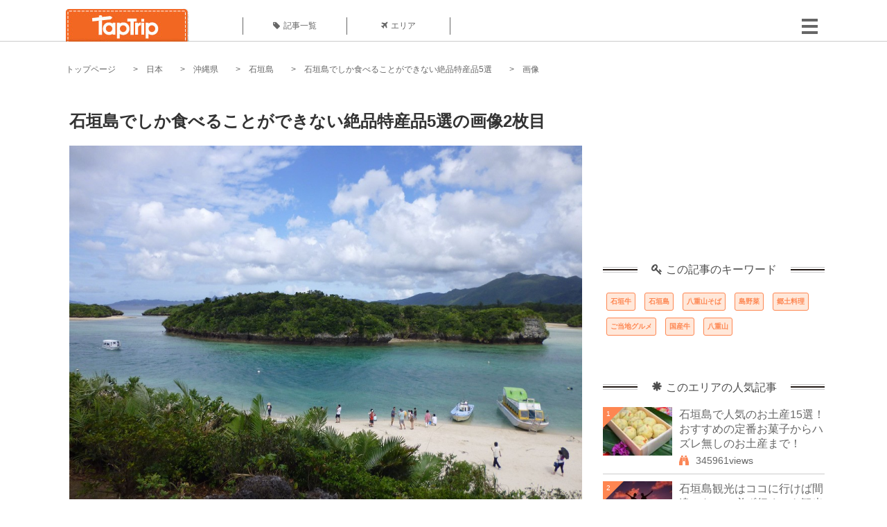

--- FILE ---
content_type: text/html; charset=UTF-8
request_url: https://taptrip.jp/img/334225/
body_size: 12613
content:
<!DOCTYPE html>
<html lang="ja">
<head>
<script async src="https://www.googletagmanager.com/gtag/js?id=G-JX40NZ1HJD"></script>
<script>
    window.dataLayer = window.dataLayer || [];
    function gtag(){dataLayer.push(arguments);}
    gtag('js', new Date());
  
    gtag('config', 'G-JX40NZ1HJD');
  </script>
<meta http-equiv="Content-Type" content="text/html; charset=UTF-8">
<meta charset="utf-8">
<meta name="viewport" content="width=device-width, initial-scale=1">
<title>
画像2枚目： 石垣島でしか食べることができない絶品特産品5選｜ TapTrip
</title>
<link rel="alternate" type="application/rss+xml" title="RSS" href="https://taptrip.jp/feeds/">
<link rel="prev" href="https://taptrip.jp/img/334224/"/>
<link rel="next" href="https://taptrip.jp/img/334228/"/>
<meta property="og:title" content="画像2枚目： 石垣島でしか食べることができない絶品特産品5選｜ TapTrip">
<meta property="og:type" content="article">
<meta property="og:url" content="https://taptrip.jp/img/334225/">
<meta property="og:image" content="https://taptrip.jp/system/App/Blog/thumbnails/000/009/429/ogthumb/901c5d7bac59a7ae6a0798abc6822ac4.jpg">
<meta property="og:site_name" content="TapTrip">
<meta property="og:description" content="日本屈指のリゾート地・石垣島。せっかく訪れたなら、美味しいものを食べたりお土産を買って帰ったりしたいですよね。そこで今回は、石垣島しか食べることができないとっても美味しい石垣島の特産品を5つご紹介します。">
<meta property="fb:app_id" content="1622804358042380">
<meta property="og:locale" content="ja_JP">
<link rel="shortcut icon" href="//d3ogb7c2z54v1k.cloudfront.net/favicon.ico"/>
<link rel="stylesheet" href="https://maxcdn.bootstrapcdn.com/bootstrap/3.3.7/css/bootstrap.min.css">
<link rel="stylesheet" href="//d3ogb7c2z54v1k.cloudfront.net/css/bootstrap.min.css" type="text/css"/>
<link rel="stylesheet" href="//d3ogb7c2z54v1k.cloudfront.net/tcss/flexslider.css?2022-11-14" type="text/css"/>
<link href="/tcss/style.css?2022-11-1402" rel="stylesheet" type="text/css">
<link href="/tcss/article.css?2022-11-1402" rel="stylesheet" type="text/css"/>
<link rel="stylesheet" href="//d3ogb7c2z54v1k.cloudfront.net/tcss/flexslider.css?2022-11-14" type="text/css"/>
<link href="//d3ogb7c2z54v1k.cloudfront.net/tcss/common.css?2022-11-1402" rel="stylesheet" type="text/css"/>
</head>
<body id="app-layout"><noscript><meta HTTP-EQUIV="refresh" content="0;url='https://taptrip.jp/img/334225/?PageSpeed=noscript'" /><style><!--table,div,span,font,p{display:none} --></style><div style="display:block">Please click <a href="https://taptrip.jp/img/334225/?PageSpeed=noscript">here</a> if you are not redirected within a few seconds.</div></noscript>
<div id="fb-root"></div>
<div id="fb-root"></div>
<script>(function(d, s, id) {
  var js, fjs = d.getElementsByTagName(s)[0];
  if (d.getElementById(id)) return;
  js = d.createElement(s); js.id = id;
  js.src = "//connect.facebook.net/ja_JP/sdk.js#xfbml=1&version=v2.5&appId=664246130375722";
  fjs.parentNode.insertBefore(js, fjs);
}(document, 'script', 'facebook-jssdk'));</script>
<div id="wrapper">
<div id="headerWrapper">
<header>
<div id="headerInner">
<a class="logo" href="/"><img src="//d3ogb7c2z54v1k.cloudfront.net/img/header_logo.png" alt="TapTrip" width="179" height="50"></a>
<div id="nav">
<ul>
<li class="headerMenu01"><a href="https://taptrip.jp/articles/"><i class="fa fa-tag"></i>記事一覧</a></li>
<li class="headerMenu04"><a href="https://taptrip.jp/areas/"><i class="fa fa-plane"></i>エリア</a></li>
</ul>
</div>
<div class="modalMenu"><span><img src="//d3ogb7c2z54v1k.cloudfront.net/img/btn_head_menu.png"></span>
<div id="dropdownMenu" style="display: none;">
<ul class="subMenu">
<li><a href="https://taptrip.jp/user/login/"><i class="fa fa-sign-in" aria-hidden="true"></i>ログイン</a></li>
<li><a href="https://taptrip.jp/user/register/"><i class="fa fa-file-text" aria-hidden="true"></i>会員登録</a></li>
</ul>
</div>
</div>
</div>
</header>
</div>
<div id="contentsWrapper">
<nav id="pankuzu">
<nav id="pankuzu">
<ul class="inline">
<li><a href="https://taptrip.jp/">トップページ</a></li>
<li><a href="https://taptrip.jp/area/日本/">日本</a></li>
<li><a href="https://taptrip.jp/area/日本/沖縄県/">沖縄県</a></li>
<li><a href="https://taptrip.jp/area/日本/沖縄県/石垣島/">石垣島</a></li>
<li><a href="https://taptrip.jp/9429/">石垣島でしか食べることができない絶品特産品5選</a></li>
<li>画像</li>
</ul>
</nav></nav>
<div id="contentsHead">
</div>
<div id="contentsMain">
<div id="contentsMain">
<section class="w740">
<h1 class="entryTitle">石垣島でしか食べることができない絶品特産品5選の画像2枚目</h1>
<div class="photoBox mt00">
<img src="https://taptrip.jp/system/App/BlogBody/photos/000/334/225/original/347274c2d46a97265b1ec802958ed41e.jpeg" style="max-width:100%;" alt="石垣島でしか食べることができない絶品特産品5選">
<p class="source">出典：
<a href="https://www.flickr.com/photos/kzaral/8408058606/" target="_blank" rel="nofollow">
www.flickr.com</a></p>
</div>
<p class="mt30 subTit">この画像が掲載されている記事はこちら</p>
<div class="galleryDetailsBox">
<div class="galleryDetailsBoxImg"><a href="https://taptrip.jp/9429/">
<div style="background-repeat:no-repeat;background-size:cover;background-image:url('https://taptrip.jp/system/App/Blog/thumbnails/000/009/429/thumb/901c5d7bac59a7ae6a0798abc6822ac4.jpg');width:160px;height:90px;" alt="">
</div>
</a></div>
<div class="galleryDetailsBoxText">
<a href="https://taptrip.jp/9429/">
<h2>石垣島でしか食べることができない絶品特産品5選</h2>
<p>日本屈指のリゾート地・石垣島。せっかく訪れたなら、美味しいものを食べたりお土産を買って帰ったりしたいですよね。そこで今回は、石垣島しか食べることができないとっても美味しい石垣島の特産品を5つご紹介します。</p>
</a>
</div>
</div>
<p class="mt30 subTit">この記事に使われている画像</p>
<ul class="galleryThumbList">
<li><a href="https://taptrip.jp/img/334224/"><img width="100" height="100" src="https://taptrip.jp/system/App/BlogBody/photos/000/334/224/thumb/99f6ae1fc2c3104808315a112217a40c.png"/></a></li>
<li><a href="https://taptrip.jp/img/334225/"><img width="100" height="100" src="https://taptrip.jp/system/App/BlogBody/photos/000/334/225/thumb/347274c2d46a97265b1ec802958ed41e.jpeg"/></a></li>
<li><a href="https://taptrip.jp/img/334228/"><img width="100" height="100" src="https://taptrip.jp/system/App/BlogBody/photos/000/334/228/thumb/d4403aa5d9af9cc475bb2d31eb5dce17.jpeg"/></a></li>
<li><a href="https://taptrip.jp/img/334230/"><img width="100" height="100" src="https://taptrip.jp/system/App/BlogBody/photos/000/334/230/thumb/31972f431d2a2da59c6377e593bd3da7.jpg"/></a></li>
<li><a href="https://taptrip.jp/img/334232/"><img width="100" height="100" src="https://taptrip.jp/system/App/BlogBody/photos/000/334/232/thumb/e1afbe4573627a106e3226ef9a0677f3.jpg"/></a></li>
<li><a href="https://taptrip.jp/img/334235/"><img width="100" height="100" src="https://taptrip.jp/system/App/BlogBody/photos/000/334/235/thumb/5c28ef155eb35b949862a298e5595fa7.jpg"/></a></li>
<li><a href="https://taptrip.jp/img/334237/"><img width="100" height="100" src="https://taptrip.jp/system/App/BlogBody/photos/000/334/237/thumb/d8a97c6b653ba76346826365cac5783f.jpg"/></a></li>
<li><a href="https://taptrip.jp/img/334238/"><img width="100" height="100" src="https://taptrip.jp/system/App/BlogBody/photos/000/334/238/thumb/d70198898681ed68778e5828b81f8197.jpg"/></a></li>
<li><a href="https://taptrip.jp/img/334241/"><img width="100" height="100" src="https://taptrip.jp/system/App/BlogBody/photos/000/334/241/thumb/5827edde269bbdc702872900bf79f7b6.jpg"/></a></li>
<li><a href="https://taptrip.jp/img/334243/"><img width="100" height="100" src="https://taptrip.jp/system/App/BlogBody/photos/000/334/243/thumb/b41026bcd27ab52169511cd48a8b5ed9.jpg"/></a></li>
<li><a href="https://taptrip.jp/img/334245/"><img width="100" height="100" src="https://taptrip.jp/system/App/BlogBody/photos/000/334/245/thumb/8a9af9d58e5d0f91fb746db6bd4ab273.jpg"/></a></li>
<li><a href="https://taptrip.jp/img/334248/"><img width="100" height="100" src="https://taptrip.jp/system/App/BlogBody/photos/000/334/248/thumb/b2df6f6a5428059ad969a6c5cb310a3e.jpg"/></a></li>
<li><a href="https://taptrip.jp/img/334250/"><img width="100" height="100" src="https://taptrip.jp/system/App/BlogBody/photos/000/334/250/thumb/1243fa6e13fe83c79b8634e8622ab1a0.jpg"/></a></li>
<li><a href="https://taptrip.jp/img/334252/"><img width="100" height="100" src="https://taptrip.jp/system/App/BlogBody/photos/000/334/252/thumb/e48de8a51584b708d094836930832f11.jpg"/></a></li>
<li><a href="https://taptrip.jp/img/343291/"><img width="100" height="100" src="https://taptrip.jp/system/App/BlogBody/photos/000/343/291/thumb/d1c1178ca0621a758916dc5866426a86.jpg"/></a></li>
<li><a href="https://taptrip.jp/img/343292/"><img width="100" height="100" src="https://taptrip.jp/system/App/BlogBody/photos/000/343/292/thumb/984ac9bb054e7c22ab2493b1fff9a27f.jpg"/></a></li>
<li><a href="https://taptrip.jp/img/343295/"><img width="100" height="100" src="https://taptrip.jp/system/App/BlogBody/photos/000/343/295/thumb/3838e540ed74e20f6a52db95af26e344.jpg"/></a></li>
</ul>
</section>
<section>
<div class="articleData">
<h2><span><i class="glyphicon glyphicon-asterisk" aria-hidden="true"></i>このエリアの人気記事</span></h2>
<ul>
<li>
<a href="https://taptrip.jp/14041/">
<div><span class="img_cover" style="background-image: url('https://taptrip.jp/system/App/Blog/thumbnails/000/014/041/thumb/efaaa6e2bcf803fa527dc34bbb5ca715.jpg')"></span><div class="articleDataTextBox"><h3>石垣島で人気のお土産15選！おすすめの定番お菓子からハズレ無しのお土産まで！</h3><p>石垣島は、サンゴ礁の美しさもさることながら、貴重で豊かな自然に恵まれた動植物の宝庫でもあります。日本のパラダイスとも言われる石垣島へ行って、南国気分を満喫した後に気になるのはお土産のことですよね。この記事では石垣島のお土産の中でもハズレ無しの定番から人気商品まで厳選15選のお土産を紹介します。</p></div></div></a>
</li>
<li>
<a href="https://taptrip.jp/9427/">
<div><span class="img_cover" style="background-image: url('https://taptrip.jp/system/App/Blog/thumbnails/000/009/427/thumb/8d51a621313acc0f5e201ed6ae59f4dc.jpg')"></span><div class="articleDataTextBox"><h3>石垣島観光はココに行けば間違いない！必ず行くべき観光スポット14選</h3><p>日本の最南西端にある人気のリゾート地、石垣島。青い海や白い砂浜など、まずイメージするのは美しいビーチですが他にもたくさんの美しい景色があります。今回は石垣島でおススメのスポットをお届けします。</p></div></div></a>
</li>
<li>
<a href="https://taptrip.jp/14720/">
<div><span class="img_cover" style="background-image: url('https://taptrip.jp/system/App/Blog/thumbnails/000/014/720/thumb/7d7510cf0d646feefa0fcd97346f6948.jpg')"></span><div class="articleDataTextBox"><h3>石垣島でおすすめのダイビングショップランキングTOP20！</h3><p>石垣島のダイビングを特集します。リゾート県、沖縄の中でも遥か南側にある八重山諸島の石垣島とその周辺は、透明度が高い海域としても有名。かつ大きなサンゴ礁やウミガメ、マンタと言った大型の生き物がやってきます。そんな石垣ダイビングを、初心者・経験者問わず楽しめるおすすめプランを紹介します。</p></div></div></a>
</li>
<li>
<a href="https://taptrip.jp/2840/">
<div><span class="img_cover" style="background-image: url('https://taptrip.jp/system/App/Blog/thumbnails/000/002/840/thumb/5ae642c078d2487e31b2d6fe41ff53aa.jpg')"></span><div class="articleDataTextBox"><h3>沖縄・石垣島でイルカやウミガメ、マンタと泳いできました！一生忘れない思い出に！</h3><p>日本を代表する南国リゾート沖縄。
中でも那覇とは比べものにならない美しい自然を培っている石垣島。
そんな石垣島では普段は中々出会えない動物たちとも触れ合えるチャンスがあります。
今回は私がおすすめする石垣島で一緒に泳ぎたい動物をご紹介します。</p></div></div></a>
</li>
<li>
<a href="https://taptrip.jp/9429/">
<div><span class="img_cover" style="background-image: url('https://taptrip.jp/system/App/Blog/thumbnails/000/009/429/thumb/901c5d7bac59a7ae6a0798abc6822ac4.jpg')"></span><div class="articleDataTextBox"><h3>石垣島でしか食べることができない絶品特産品5選</h3><p>日本屈指のリゾート地・石垣島。せっかく訪れたなら、美味しいものを食べたりお土産を買って帰ったりしたいですよね。そこで今回は、石垣島しか食べることができないとっても美味しい石垣島の特産品を5つご紹介します。</p></div></div></a>
</li>
<li>
<a href="https://taptrip.jp/9420/">
<div><span class="img_cover" style="background-image: url('https://taptrip.jp/system/App/Blog/thumbnails/000/009/420/thumb/11a92edc8c37e6185154e192266cb827.jpg')"></span><div class="articleDataTextBox"><h3>石垣島の絶景シュノーケリングスポットおすすめ５選</h3><p>石垣島でサンゴ礁を見るというと、ダイビングを思い浮かべる人が多いでしょう。ですが、実はシュノーケリングでも美しいサンゴ礁とカラフルな熱帯魚を楽しめるスポットがあります。今回は石垣島のオススメシュノーケリングスポットを5つ、ご紹介します。</p></div></div></a>
</li>
<li>
<a href="https://taptrip.jp/6860/">
<div><span class="img_cover" style="background-image: url('https://taptrip.jp/system/App/Blog/thumbnails/000/006/860/thumb/145bb9dc052ab8ceb09ee892da83162c.jpg')"></span><div class="articleDataTextBox"><h3>【沖縄】石垣島旅行なら石垣牛に舌鼓！オススメのお店5選</h3><p>一度は食べてみたい高級和牛「石垣牛」。
石垣牛と認められるには、厳しい定義があるのはご存知でしょうか？今回は、石垣牛の秘密と石垣島で石垣牛を食べられる、おすすめ店を紹介します！次のお休みは石垣島に行って、本場で石垣牛を堪能しちゃいましょう！</p></div></div></a>
</li>
<li>
<a href="https://taptrip.jp/5326/">
<div><span class="img_cover" style="background-image: url('https://taptrip.jp/system/App/Blog/thumbnails/000/005/326/thumb/f277c42bd9aca8af24014f0586d4159c.jpg')"></span><div class="articleDataTextBox"><h3>沖縄・石垣島でサブウィング体験！イルカ気分で水中疾走しちゃう新感覚マリンスポーツ</h3><p>海でイルカの様に疾走してみたいと思った事はありませんか？そう思った方！沖縄の澄んだ海で体験できる新感覚のマリンスポーツ「サブウィング」にレッツトライ！去年ごろから大きな話題となっているのです。今回はそのサブウィングを気軽に体験できる会社「ビックビーチ石垣島」をご紹介したいと思います。</p></div></div></a>
</li>
<li>
<a href="https://taptrip.jp/9418/">
<div><span class="img_cover" style="background-image: url('https://taptrip.jp/system/App/Blog/thumbnails/000/009/418/thumb/1660985366efe1deb08e7b59fec50474.jpg')"></span><div class="articleDataTextBox"><h3>離島観光にピッタリ！石垣島離島ターミナル近くの格安ゲストハウス5選</h3><p>竹富島、波照間島など、白砂のビーチや伝統的な沖縄の町並みを残す魅力的な八重山の離島。その拠点となるのが石垣島の離島ターミナルです。そのため離島巡りをするならば、ターミナル近くの宿に泊まるのが便利。今回は石垣島の離島ターミナル近くの格安ゲストハウスを5つ、ご紹介します。</p></div></div></a>
</li>
</ul>
<div class="clear"></div>
<div class="moreBox01"><a href="#">もっと見る</a></div>
</div>
</section>
</div>
</div>
<div id="contentsRight">
<div class="ablock">
<script async src="https://pagead2.googlesyndication.com/pagead/js/adsbygoogle.js?client=ca-pub-2662034404638094" crossorigin="anonymous"></script>
<ins class="adsbygoogle" style="display:block" data-ad-client="ca-pub-2662034404638094" data-ad-slot="8729214325" data-ad-format="auto" data-full-width-responsive="true"></ins>
<script>
     (adsbygoogle = window.adsbygoogle || []).push({});
</script>
</div>
<div class="relatedKeyword mb40">
<div class="relatedKeywordTitle">
<span><i class="fa fa-key" aria-hidden="true"></i>この記事のキーワード</span>
</div>
<ul class="tag">
<li><a href="https://taptrip.jp/keyword/石垣牛/">石垣牛</a></li>
<li><a href="https://taptrip.jp/keyword/石垣島/">石垣島</a></li>
<li><a href="https://taptrip.jp/keyword/八重山そば/">八重山そば</a></li>
<li><a href="https://taptrip.jp/keyword/島野菜/">島野菜</a></li>
<li><a href="https://taptrip.jp/keyword/郷土料理/">郷土料理</a></li>
<li><a href="https://taptrip.jp/keyword/ご当地グルメ/">ご当地グルメ</a></li>
<li><a href="https://taptrip.jp/keyword/国産牛/">国産牛</a></li>
<li><a href="https://taptrip.jp/keyword/八重山/">八重山</a></li>
</ul>
</div>
<div class="rankingDataWrapper mb40">
<div class="rankingDataTitle">
<span><i class="glyphicon glyphicon-asterisk" aria-hidden="true"></i>このエリアの人気記事</span>
</div>
<article class="ranking ">
<div class="rankingData linkedTile">
<div class="rankingImgBox point-triangle point-triangle-lt"><img src="//d3ogb7c2z54v1k.cloudfront.net/system/App/Blog/thumbnails/000/014/041/mini/efaaa6e2bcf803fa527dc34bbb5ca715.jpg" width="100" height="70" style="object-fit: cover;" alt=""><span>1</span></div>
<div class="rankingTextBox">
<p><a href="https://taptrip.jp/14041/">石垣島で人気のお土産15選！おすすめの定番お菓子からハズレ無しのお土産まで！</a></p>
<span class="views"><i class="fa fa-binoculars" aria-hidden="true"></i>345961views</span>
</div>
</div>
</article>
<article class="ranking ">
<div class="rankingData linkedTile">
<div class="rankingImgBox point-triangle point-triangle-lt"><img src="//d3ogb7c2z54v1k.cloudfront.net/system/App/Blog/thumbnails/000/009/427/mini/8d51a621313acc0f5e201ed6ae59f4dc.jpg" width="100" height="70" style="object-fit: cover;" alt=""><span>2</span></div>
<div class="rankingTextBox">
<p><a href="https://taptrip.jp/9427/">石垣島観光はココに行けば間違いない！必ず行くべき観光スポット14選</a></p>
<span class="views"><i class="fa fa-binoculars" aria-hidden="true"></i>42641views</span>
</div>
</div>
</article>
<article class="ranking ">
<div class="rankingData linkedTile">
<div class="rankingImgBox point-triangle point-triangle-lt"><img src="//d3ogb7c2z54v1k.cloudfront.net/system/App/Blog/thumbnails/000/014/720/mini/7d7510cf0d646feefa0fcd97346f6948.jpg" width="100" height="70" style="object-fit: cover;" alt=""><span>3</span></div>
<div class="rankingTextBox">
<p><a href="https://taptrip.jp/14720/">石垣島でおすすめのダイビングショップランキングTOP20！</a></p>
<span class="views"><i class="fa fa-binoculars" aria-hidden="true"></i>25054views</span>
</div>
</div>
</article>
<article class="ranking ">
<div class="rankingData linkedTile">
<div class="rankingImgBox point-triangle point-triangle-lt"><img src="//d3ogb7c2z54v1k.cloudfront.net/system/App/Blog/thumbnails/000/002/840/mini/5ae642c078d2487e31b2d6fe41ff53aa.jpg" width="100" height="70" style="object-fit: cover;" alt=""><span>4</span></div>
<div class="rankingTextBox">
<p><a href="https://taptrip.jp/2840/">沖縄・石垣島でイルカやウミガメ、マンタと泳いできました！一生忘れない思い出に！</a></p>
<span class="views"><i class="fa fa-binoculars" aria-hidden="true"></i>24022views</span>
</div>
</div>
</article>
<article class="ranking ">
<div class="rankingData linkedTile">
<div class="rankingImgBox point-triangle point-triangle-lt"><img src="//d3ogb7c2z54v1k.cloudfront.net/system/App/Blog/thumbnails/000/009/429/mini/901c5d7bac59a7ae6a0798abc6822ac4.jpg" width="100" height="70" style="object-fit: cover;" alt=""><span>5</span></div>
<div class="rankingTextBox">
<p><a href="https://taptrip.jp/9429/">石垣島でしか食べることができない絶品特産品5選</a></p>
<span class="views"><i class="fa fa-binoculars" aria-hidden="true"></i>20084views</span>
</div>
</div>
</article>
<article class="ranking ">
<div class="rankingData linkedTile">
<div class="rankingImgBox point-triangle point-triangle-lt"><img src="//d3ogb7c2z54v1k.cloudfront.net/system/App/Blog/thumbnails/000/009/420/mini/11a92edc8c37e6185154e192266cb827.jpg" width="100" height="70" style="object-fit: cover;" alt=""><span>6</span></div>
<div class="rankingTextBox">
<p><a href="https://taptrip.jp/9420/">石垣島の絶景シュノーケリングスポットおすすめ５選</a></p>
<span class="views"><i class="fa fa-binoculars" aria-hidden="true"></i>12018views</span>
</div>
</div>
</article>
<article class="ranking ">
<div class="rankingData linkedTile">
<div class="rankingImgBox point-triangle point-triangle-lt"><img src="//d3ogb7c2z54v1k.cloudfront.net/system/App/Blog/thumbnails/000/006/860/mini/145bb9dc052ab8ceb09ee892da83162c.jpg" width="100" height="70" style="object-fit: cover;" alt=""><span>7</span></div>
<div class="rankingTextBox">
<p><a href="https://taptrip.jp/6860/">【沖縄】石垣島旅行なら石垣牛に舌鼓！オススメのお店5選</a></p>
<span class="views"><i class="fa fa-binoculars" aria-hidden="true"></i>10660views</span>
</div>
</div>
</article>
<article class="ranking ">
<div class="rankingData linkedTile">
<div class="rankingImgBox point-triangle point-triangle-lt"><img src="//d3ogb7c2z54v1k.cloudfront.net/system/App/Blog/thumbnails/000/005/326/mini/f277c42bd9aca8af24014f0586d4159c.jpg" width="100" height="70" style="object-fit: cover;" alt=""><span>8</span></div>
<div class="rankingTextBox">
<p><a href="https://taptrip.jp/5326/">沖縄・石垣島でサブウィング体験！イルカ気分で水中疾走しちゃう新感覚マリンスポーツ</a></p>
<span class="views"><i class="fa fa-binoculars" aria-hidden="true"></i>9926views</span>
</div>
</div>
</article>
<article class="ranking ">
<div class="rankingData linkedTile">
<div class="rankingImgBox point-triangle point-triangle-lt"><img src="//d3ogb7c2z54v1k.cloudfront.net/system/App/Blog/thumbnails/000/009/418/mini/1660985366efe1deb08e7b59fec50474.jpg" width="100" height="70" style="object-fit: cover;" alt=""><span>9</span></div>
<div class="rankingTextBox">
<p><a href="https://taptrip.jp/9418/">離島観光にピッタリ！石垣島離島ターミナル近くの格安ゲストハウス5選</a></p>
<span class="views"><i class="fa fa-binoculars" aria-hidden="true"></i>8362views</span>
</div>
</div>
</article>
<article class="ranking ">
<div class="rankingData linkedTile">
<div class="rankingImgBox point-triangle point-triangle-lt"><img src="//d3ogb7c2z54v1k.cloudfront.net/system/App/Blog/thumbnails/000/009/417/mini/43c530d458c1d0f7febcd297a592d21b.jpg" width="100" height="70" style="object-fit: cover;" alt=""><span>10</span></div>
<div class="rankingTextBox">
<p><a href="https://taptrip.jp/9417/">石垣島のご当地グルメ八重山そば名店５選！沖縄そばとは一味違う美味しさ！</a></p>
<span class="views"><i class="fa fa-binoculars" aria-hidden="true"></i>8302views</span>
</div>
</div>
</article>
<article class="ranking ">
<div class="rankingData linkedTile">
<div class="rankingImgBox point-triangle point-triangle-lt"><img src="//d3ogb7c2z54v1k.cloudfront.net/system/App/Blog/thumbnails/000/014/710/mini/c6833845941a25f2542f50bc9f308896.jpg" width="100" height="70" style="object-fit: cover;" alt=""><span>11</span></div>
<div class="rankingTextBox">
<p><a href="https://taptrip.jp/14710/">石垣島でおすすめのシュノーケリングランキングTOP20！</a></p>
<span class="views"><i class="fa fa-binoculars" aria-hidden="true"></i>7981views</span>
</div>
</div>
</article>
<article class="ranking ">
<div class="rankingData linkedTile">
<div class="rankingImgBox point-triangle point-triangle-lt"><img src="//d3ogb7c2z54v1k.cloudfront.net/system/App/Blog/thumbnails/000/009/424/mini/54879cfbcc7085485e8f1a15def42fed.jpg" width="100" height="70" style="object-fit: cover;" alt=""><span>12</span></div>
<div class="rankingTextBox">
<p><a href="https://taptrip.jp/9424/">石垣島名物のおすすめ店５選！石垣牛や郷土料理が人気！</a></p>
<span class="views"><i class="fa fa-binoculars" aria-hidden="true"></i>7925views</span>
</div>
</div>
</article>
<article class="ranking ">
<div class="rankingData linkedTile">
<div class="rankingImgBox point-triangle point-triangle-lt"><img src="//d3ogb7c2z54v1k.cloudfront.net/system/App/Blog/thumbnails/000/007/181/mini/8d1e85185bf755f38b5194117bce51d9.jpeg" width="100" height="70" style="object-fit: cover;" alt=""><span>13</span></div>
<div class="rankingTextBox">
<p><a href="https://taptrip.jp/7181/">極上の時間を過ごせる！石垣島・JUSANDI（ユサンディ）</a></p>
<span class="views"><i class="fa fa-binoculars" aria-hidden="true"></i>7684views</span>
</div>
</div>
</article>
<article class="ranking ">
<div class="rankingData linkedTile">
<div class="rankingImgBox point-triangle point-triangle-lt"><img src="//d3ogb7c2z54v1k.cloudfront.net/system/App/Blog/thumbnails/000/006/443/mini/26390044e94ffa244682a6f129114440.jpeg" width="100" height="70" style="object-fit: cover;" alt=""><span>14</span></div>
<div class="rankingTextBox">
<p><a href="https://taptrip.jp/6443/">沖縄・石垣島でセグウェイ体験！超おすすめアクティビティ観光ツアーをご紹介します！</a></p>
<span class="views"><i class="fa fa-binoculars" aria-hidden="true"></i>7455views</span>
</div>
</div>
</article>
<article class="ranking ">
<div class="rankingData linkedTile">
<div class="rankingImgBox point-triangle point-triangle-lt"><img src="//d3ogb7c2z54v1k.cloudfront.net/system/App/Blog/thumbnails/000/008/937/mini/dc7899b96e9adab880853f6970264b72.jpg" width="100" height="70" style="object-fit: cover;" alt=""><span>15</span></div>
<div class="rankingTextBox">
<p><a href="https://taptrip.jp/8937/">石垣島ヨットの旅！グルメ＆スイーツ三昧の八重山諸島めぐりツアー特集</a></p>
<span class="views"><i class="fa fa-binoculars" aria-hidden="true"></i>6433views</span>
</div>
</div>
</article>
<article class="ranking ">
<div class="rankingData linkedTile">
<div class="rankingImgBox point-triangle point-triangle-lt"><img src="//d3ogb7c2z54v1k.cloudfront.net/system/App/Blog/thumbnails/000/003/117/mini/3a3f546aa0843273c6c3ea7eeab8b785.jpg" width="100" height="70" style="object-fit: cover;" alt=""><span>16</span></div>
<div class="rankingTextBox">
<p><a href="https://taptrip.jp/3117/">石垣島の人気カフェランチおすすめ５選！絶景かつ地産地消のおいしいグルメが最高♡</a></p>
<span class="views"><i class="fa fa-binoculars" aria-hidden="true"></i>5389views</span>
</div>
</div>
</article>
<article class="ranking last">
<div class="rankingData linkedTile">
<div class="rankingImgBox point-triangle point-triangle-lt"><img src="//d3ogb7c2z54v1k.cloudfront.net/system/App/Blog/thumbnails/000/014/491/mini/c96d7dff6567fc26d713f19611c52351.jpg" width="100" height="70" style="object-fit: cover;" alt=""><span>17</span></div>
<div class="rankingTextBox">
<p><a href="https://taptrip.jp/14491/">沖縄離島のおすすめ贅沢リゾートホテルTOP14</a></p>
<span class="views"><i class="fa fa-binoculars" aria-hidden="true"></i>4992views</span>
</div>
</div>
</article>
</div>
<div class="rankingDataWrapper mb40">
<div class="rankingDataTitle">
<span><i class="glyphicon glyphicon-flash" aria-hidden="true"></i>今週の人気記事</span>
</div>
</div>
<div class="ablock">
</div>
<div class="newEntryDataWrapper mb40">
<div class="newEntryDataTitle">
<span><i class="fa fa-check-circle" aria-hidden="true"></i>新着記事</span>
</div>
<article class="newEntry">
<div class="newEntryData linkedTile">
<div class="newEntryImgBox"><a href="https://taptrip.jp/9104/"><img src="//d3ogb7c2z54v1k.cloudfront.net/system/App/Blog/thumbnails/000/009/104/mini/f7e5dfa912a91d5630a4234e2c3db780.jpeg" width="100" height="70" style="object-fit: cover;" alt=""></a></div>
<div class="newEntryTextBox">
<p><a href="https://taptrip.jp/9104/">【作成中】淡路島観光</a></p>
</div>
</div>
</article>
<article class="newEntry">
<div class="newEntryData linkedTile">
<div class="newEntryImgBox"><a href="https://taptrip.jp/15688/"><img src="//d3ogb7c2z54v1k.cloudfront.net/system/App/Blog/thumbnails/000/015/688/mini/983439bb6d01be6516507254826d4bc8.jpg" width="100" height="70" style="object-fit: cover;" alt=""></a></div>
<div class="newEntryTextBox">
<p><a href="https://taptrip.jp/15688/">天橋立の美味しいランチ9選！一度は訪れたいお店まとめ</a></p>
</div>
</div>
</article>
<article class="newEntry">
<div class="newEntryData linkedTile">
<div class="newEntryImgBox"><a href="https://taptrip.jp/15160/"><img src="//d3ogb7c2z54v1k.cloudfront.net/system/App/Blog/thumbnails/000/015/160/mini/75ee35def3b9c19f82d72d763c00e85d.jpg" width="100" height="70" style="object-fit: cover;" alt=""></a></div>
<div class="newEntryTextBox">
<p><a href="https://taptrip.jp/15160/">福井で海鮮＆カニ食べ放題・バイキングのお店おすすめの15選！食べ過ぎ注意</a></p>
</div>
</div>
</article>
<article class="newEntry">
<div class="newEntryData linkedTile">
<div class="newEntryImgBox"><a href="https://taptrip.jp/15981/"><img src="//d3ogb7c2z54v1k.cloudfront.net/system/App/Blog/thumbnails/000/015/981/mini/3ef7cfc2e7c065f2a342fe8a31552d14.jpg" width="100" height="70" style="object-fit: cover;" alt=""></a></div>
<div class="newEntryTextBox">
<p><a href="https://taptrip.jp/15981/">朝茹で花咲ガニに感動！根室かさい商店</a></p>
</div>
</div>
</article>
<article class="newEntry">
<div class="newEntryData linkedTile">
<div class="newEntryImgBox"><a href="https://taptrip.jp/15980/"><img src="//d3ogb7c2z54v1k.cloudfront.net/system/App/Blog/thumbnails/000/015/980/mini/886d8eb979e950a08d39490339f91d0d.jpg" width="100" height="70" style="object-fit: cover;" alt=""></a></div>
<div class="newEntryTextBox">
<p><a href="https://taptrip.jp/15980/">北海道夕張郡由仁町でわんことおすすめアイスクリーム！！</a></p>
</div>
</div>
</article>
<article class="newEntry">
<div class="newEntryData linkedTile">
<div class="newEntryImgBox"><a href="https://taptrip.jp/15979/"><img src="//d3ogb7c2z54v1k.cloudfront.net/system/App/Blog/thumbnails/000/015/979/mini/d3c6d99abc9f41973f6e88fa5e34f212.jpg" width="100" height="70" style="object-fit: cover;" alt=""></a></div>
<div class="newEntryTextBox">
<p><a href="https://taptrip.jp/15979/">本州最北端！マグロ一本釣りの町、大間をわんこと巡る！</a></p>
</div>
</div>
</article>
<article class="newEntry">
<div class="newEntryData linkedTile">
<div class="newEntryImgBox"><a href="https://taptrip.jp/15320/"><img src="//d3ogb7c2z54v1k.cloudfront.net/system/App/Blog/thumbnails/000/015/320/mini/af2bdeabc9ca9b2394687dfbd435d40f.jpg" width="100" height="70" style="object-fit: cover;" alt=""></a></div>
<div class="newEntryTextBox">
<p><a href="https://taptrip.jp/15320/">新宿二丁目でおすすめの観光バーTOP20！一度は訪れてみたいゲイバーなどご紹介</a></p>
</div>
</div>
</article>
<article class="newEntry">
<div class="newEntryData linkedTile">
<div class="newEntryImgBox"><a href="https://taptrip.jp/15966/"><img src="//d3ogb7c2z54v1k.cloudfront.net/system/App/Blog/thumbnails/000/015/966/mini/7643560c889ec3c40d3899165005dadd.jpg" width="100" height="70" style="object-fit: cover;" alt=""></a></div>
<div class="newEntryTextBox">
<p><a href="https://taptrip.jp/15966/">清田の大クス</a></p>
</div>
</div>
</article>
<article class="newEntry">
<div class="newEntryData linkedTile">
<div class="newEntryImgBox"><a href="https://taptrip.jp/15965/"><img src="//d3ogb7c2z54v1k.cloudfront.net/system/App/Blog/thumbnails/000/015/965/mini/22094302ff6a5d96f450c7475b9416e6.jpg" width="100" height="70" style="object-fit: cover;" alt=""></a></div>
<div class="newEntryTextBox">
<p><a href="https://taptrip.jp/15965/">100 hour yoga ttc in rishikesh</a></p>
</div>
</div>
</article>
<article class="newEntry">
<div class="newEntryData linkedTile">
<div class="newEntryImgBox"><a href="https://taptrip.jp/15963/"><img src="//d3ogb7c2z54v1k.cloudfront.net/system/App/Blog/thumbnails/000/015/963/mini/62e030417e78ec2f94104c435aec96bb.png" width="100" height="70" style="object-fit: cover;" alt=""></a></div>
<div class="newEntryTextBox">
<p><a href="https://taptrip.jp/15963/">Best Places to Visit in Dharamshala</a></p>
</div>
</div>
</article>
<article class="newEntry">
<div class="newEntryData linkedTile">
<div class="newEntryImgBox"><a href="https://taptrip.jp/9693/"><img src="//d3ogb7c2z54v1k.cloudfront.net/system/App/Blog/thumbnails/000/009/693/mini/d414830f366a24bff5592391d02b3605.jpg" width="100" height="70" style="object-fit: cover;" alt=""></a></div>
<div class="newEntryTextBox">
<p><a href="https://taptrip.jp/9693/">紅葉が美しくて有名な京都の哲学の道ってどんなところ？</a></p>
</div>
</div>
</article>
<article class="newEntry">
<div class="newEntryData linkedTile">
<div class="newEntryImgBox"><a href="https://taptrip.jp/15962/"><img src="//d3ogb7c2z54v1k.cloudfront.net/system/App/Blog/thumbnails/000/015/962/mini/1d1efb0408c3894057562638b9af2aed.png" width="100" height="70" style="object-fit: cover;" alt=""></a></div>
<div class="newEntryTextBox">
<p><a href="https://taptrip.jp/15962/">日本に近いおすすめの海外カジノ５選</a></p>
</div>
</div>
</article>
<article class="newEntry">
<div class="newEntryData linkedTile">
<div class="newEntryImgBox"><a href="https://taptrip.jp/15958/"><img src="//d3ogb7c2z54v1k.cloudfront.net/system/App/Blog/thumbnails/000/015/958/mini/c451b5bee03f3a9e5f4932f4808d925d.jpg" width="100" height="70" style="object-fit: cover;" alt=""></a></div>
<div class="newEntryTextBox">
<p><a href="https://taptrip.jp/15958/">Standard Hot Air Balloon Ride</a></p>
</div>
</div>
</article>
<article class="newEntry">
<div class="newEntryData linkedTile">
<div class="newEntryImgBox"><a href="https://taptrip.jp/15938/"><img src="//d3ogb7c2z54v1k.cloudfront.net/system/App/Blog/thumbnails/000/015/938/mini/abc5f68ff65d24294647be4e37c9fa88.jpg" width="100" height="70" style="object-fit: cover;" alt=""></a></div>
<div class="newEntryTextBox">
<p><a href="https://taptrip.jp/15938/">最強ホテル系カードがついに出揃った！【待望の&ldquo;Hiltonアメックスカード&rdquo;新登場！】今までホテル系最強だったSPGとの違いはなに？メリット・デメリット徹底比較してみました！</a></p>
</div>
</div>
</article>
<article class="newEntry">
<div class="newEntryData linkedTile">
<div class="newEntryImgBox"><a href="https://taptrip.jp/15551/"><img src="//d3ogb7c2z54v1k.cloudfront.net/system/App/Blog/thumbnails/000/015/551/mini/42caea41bfe4544150dbc232ed21c6db.jpg" width="100" height="70" style="object-fit: cover;" alt=""></a></div>
<div class="newEntryTextBox">
<p><a href="https://taptrip.jp/15551/">新松戸の人気ラーメン屋10選！安くて美味しいお店をご紹介</a></p>
</div>
</div>
</article>
</div>
<div id="floatsidebar" class="js_fixedcontent">
<div style="padding-top: 90px;">
<div class="ablock">
<script async src='https://www.googletagservices.com/tag/js/gpt.js'></script>
<script>
  var googletag = googletag || {};
  googletag.cmd = googletag.cmd || [];
</script>
<script>
  googletag.cmd.push(function() {
    googletag.defineSlot('/208110943/taptrip_pc_side', [[300, 600], [300, 250], [336, 280]], 'div-gpt-ad-1511436141030-0').addService(googletag.pubads());
    googletag.pubads().enableSingleRequest();
    googletag.enableServices();
  });
</script>
<div id='div-gpt-ad-1511436141030-0'>
<script>
googletag.cmd.push(function() { googletag.display('div-gpt-ad-1511436141030-0'); });
</script>
</div>
</div></div>
</div>
</div>
<div class="clear"></div>
</div>
<div class="ablock">
<div style=" margin: 0px auto; width: 1100px;">
<script>
!function(f,b,e,v,n,t,s)
{if(f.fbq)return;n=f.fbq=function(){n.callMethod?
n.callMethod.apply(n,arguments):n.queue.push(arguments)};
if(!f._fbq)f._fbq=n;n.push=n;n.loaded=!0;n.version='2.0';
n.queue=[];t=b.createElement(e);t.async=!0;
t.src=v;s=b.getElementsByTagName(e)[0];
s.parentNode.insertBefore(t,s)}(window, document,'script',
'https://connect.facebook.net/en_US/fbevents.js');
fbq('init', '260240885729144');
fbq('track', 'PageView');
</script>
<noscript><img height="1" width="1" style="display:none" src="https://www.facebook.com/tr?id=260240885729144&ev=PageView&noscript=1"/></noscript>
</div>
<div id="footerWrapper">
<footer>
<div class="footer_list list1">
<img src="//d3ogb7c2z54v1k.cloudfront.net/img/footer_top.png"><br>
<p><a href="/"><img src="//d3ogb7c2z54v1k.cloudfront.net/img/footer_logo.png" alt="TapTrip"></a></p>
<ul>
<li><a href="https://www.facebook.com/taptrip.jp/"><img src="//d3ogb7c2z54v1k.cloudfront.net/img/ico_facebook.png" alt=""></a></li>
<li><a href="https://twitter.com/TapTrip_jp"><img src="//d3ogb7c2z54v1k.cloudfront.net/img/ico_twitter.png" alt=""></a></li>
<li><a href="https://www.instagram.com/taptrip.jp/"><img src="//d3ogb7c2z54v1k.cloudfront.net/img/ico_instagram.png" alt=""></a></li>
</ul>
</div>
<div class="footer_list list2">
<img src="//d3ogb7c2z54v1k.cloudfront.net/img/footer_area.png"><br>
<ul>
<li><a href="https://taptrip.jp/area/日本/">日本</a></li>
<li><a href="https://taptrip.jp/area/アジア/">アジア</a></li>
<li><a href="https://taptrip.jp/area/ヨーロッパ/">ヨーロッパ</a></li>
<li><a href="https://taptrip.jp/area/オセアニア/">オセアニア</a></li>
<li><a href="https://taptrip.jp/area/北米/">北米</a></li>
<li><a href="https://taptrip.jp/area/中東/">中東</a></li>
<li><a href="https://taptrip.jp/area/中南米/">中南米</a></li>
<li><a href="https://taptrip.jp/area/アフリカ/">アフリカ</a></li>
<li><a href="https://taptrip.jp/area/まとめ/">まとめ</a></li>
<li><a href="https://taptrip.jp/area/特集/">特集</a></li>
</ul>
</div>
<div class="footer_list list3">
<img src="//d3ogb7c2z54v1k.cloudfront.net/img/footer_category.png"><br>
<ul>
<li><a href="https://taptrip.jp/category/01/">アクティビティ</a></li>
<li><a href="https://taptrip.jp/category/02/">ナイトライフ</a></li>
<li><a href="https://taptrip.jp/category/03/">観光名所</a></li>
<li><a href="https://taptrip.jp/category/04/">ホテル</a></li>
</ul>
<ul>
<li><a href="https://taptrip.jp/category/05/">ショッピング</a></li>
<li><a href="https://taptrip.jp/category/06/">レストラン・カフェ</a></li>
<li><a href="https://taptrip.jp/category/07/">TIPS</a></li>
<li><a href="https://taptrip.jp/category/08/">その他</a></li>
</ul>
</div>
<div class="footer_list list4">
<img src="//d3ogb7c2z54v1k.cloudfront.net/img/footer_about.png"><br>
<ul>
<li><a href="https://taptrip.jp/">TapTripトップ</a></li>
<li><a href="https://taptrip.jp/keyword/">キーワード一覧</a></li>
<li><a href="https://taptrip.jp/articles/">記事一覧</a></li>
<li><a href="https://taptrip.jp/writerslist/">ライター一覧</a></li>
<li><a href="https://taptrip.jp/contact/">お問い合わせ</a></li>
</ul>
<ul>
<li><a href="https://taptrip.jp/about/">TapTripとは？</a></li>
<li><a href="https://taptrip.jp/term/">利用規約</a></li>
<li><a href="https://taptrip.jp/policy/">プライバシーポリシー</a></li>
<li><a href="https://taptrip.jp/company/">運営者</a></li>
</ul>
</div>
<div class="clear"></div>
</footer>
</div>
<script>
    var vc_pid = "885234634";
</script><script src="//aml.valuecommerce.com/vcdal.js" async></script>
<script>
  window._taboola = window._taboola || [];
  _taboola.push({flush: true});
</script>
<script src="//d3ogb7c2z54v1k.cloudfront.net/common/js/jquery.min.js"></script>
<script src="//d3ogb7c2z54v1k.cloudfront.net/common/js/jquery-ui.min.js"></script>
<script src="//d3ogb7c2z54v1k.cloudfront.net/common/js/bootstrap.min.js"></script>
<script src="//d3ogb7c2z54v1k.cloudfront.net/common/js/flexslider.min.js"></script>
<script src="//d3ogb7c2z54v1k.cloudfront.net/common/js/jquery.flexslider-min.js"></script>
<script src="//d3ogb7c2z54v1k.cloudfront.net/common/js/jquery.lazyload.js"></script>
<script async src="//www.instagram.com/embed.js"></script>
<script>
$(function(){
       
$(".hotelGalleryBoxThumb a").click(function(){
$(".hotelGalleryBoxImg img").before("<img src='"+$(this).attr("href")+"' alt=''>");
$(".hotelGalleryBoxImg img:last").fadeOut("fast",function(){
$(this).remove()
});
return false;
})
})
</script>
<script>
$(function(){
$('div.topmenu').show();
$("#headerLineNav .conf").hover(function(){
$("div",this).show();
$("span",this).addClass("bgYellow");
},
function(){
$("div",this).hide();
$("span",this).removeClass("bgYellow");

});

  //$('div.topmenu').show();
  $('#menu_bar_1 , #menu_bar_2').click(function(){
    if($('#menu_link').css('display') == 'block'){
      $('#manu_bar_2_text').html("[開く]");
      $('div.topmenu #menu_bar_1 span').css("color", "#615C69");
      $('div.topmenu ui li').css("color", "#615C69");
      $('div.topmenu ul li a').css("color", "#615C69");
      $('div.topmenu ul').removeClass("changed");
      $('div.topmenu ul').css("max-height", "55px");
    }else{
      $('#manu_bar_2_text').html("[閉じる]");
      $('div.topmenu #menu_bar_1 span').css("color", "#000000");
      $('div.topmenu ui li').css("color", "#000000");
      $('div.topmenu ul li a').css("color", "#000000");
      $('div.topmenu ul').toggleClass("changed");
      $('div.topmenu ul').css("max-height", "none");
    }
    $('#menu_link').slideToggle(100);
  });

  $('div.topmenu a[href^=#]').click(function(){

    var speed = 100;
    var href= $(this).attr("href");
    var target = $(href == "#" || href == "" ? 'html' : href);
    var position = target.offset().top;
    $("html, body").animate({scrollTop:position}, speed, "swing");
    return false;
  });

});
</script>
<script>

$('#slider01').flexslider({
animation: "slide",
animationLoop:false,slideshow:false,
});
$('#slider02').flexslider({
animation: "slide",
slideshow:false,
});

</script>
<script>
$(function(){
$('.linkedTile').click(
function() {
window.location=$(this).find("a").attr("href");
return false;
}
);
});

</script>
<script>

$("#serchFormBoxWrap").hide();
$("#dropdownMenu").hide();

$("#headerInner .search").click(function () {
$("#serchFormBoxWrap").slideDown(300);
$("#headerInner .search img").addClass("hover");
$("#dropdownMenu").slideUp(300);
$("#headerInner .modalMenu img").removeClass("hover");
});
$("#serchFormBoxWrap").mouseleave(function () {
$("#serchFormBoxWrap").slideUp(300);
$("#headerInner .search img").removeClass("hover");
});

$("#headerInner .modalMenu").click(function () {
$("#dropdownMenu").slideDown(300);
$("#headerInner .modalMenu img").addClass("hover");
$("#serchFormBoxWrap").slideUp(300);
$("#headerInner .search img").removeClass("hover");
});
$("#dropdownMenu").mouseleave(function () {
$("#dropdownMenu").slideUp(300);$("#headerInner .modalMenu img").removeClass("hover");
});

</script>
<script>
$(function(){
     $('a img').hover(function(){
        $(this).attr('src', $(this).attr('src').replace('_off', '_ov'));
          }, function(){
             if (!$(this).hasClass('currentPage')) {
             $(this).attr('src', $(this).attr('src').replace('_ov', '_off'));
        }
   });
});
</script>
<script>

 (function(window, $) {
    'use strict';
    $(function() {
      // スクロール位置と連動させない場合は不要(scrollspy用)
      $(document.body).scrollspy({ target: '#floatsidebar' });

      // スクロール位置と連動させない場合は不要(scrollspy用)
      $(window).on('load', function() { $(document.body).scrollspy('refresh') });

      // 固定サイドバーのスクロール追従開始＆終了位置の設定(affix用)
      setTimeout(function() {
        $("#floatsidebar").css({width:$("#contentsRight").width()});

$("#contentsMain").css({"min-height":$("#floatsidebar").height()+$("#contentsRight").height()});

        $('#floatsidebar').affix({
          offset: {
            top: function() {
              return (this.top = $("#contentsHead").outerHeight(true)+$("#contentsRight").outerHeight(true));
            },
            bottom: function() {
              return (

                this.bottom = $('#footerWrapper').outerHeight(true)+60);
            }
          }
          
        })


      }, 100);
    });
  })(window, jQuery);
$(function(){
$("img.lazy").lazyload({
  threshold : 50 ,
  effect: "fadeIn",
  failure_limit: 2 ,

});
});

  var v = "";

  v = '<link href="//fonts.googleapis.com/css?family=Homemade+Apple" rel="stylesheet" type="text/css">';
  $("head link:last").after(v);

  v = '<link href="//cdnjs.cloudflare.com/ajax/libs/font-awesome/4.7.0/css/font-awesome.min.css" rel="stylesheet" type="text/css">';
  $("head link:last").after(v);

  v = '<link href="//fonts.googleapis.com/css?family=Lato:100,300,400,700" rel="stylesheet" type="text/css">';
  $("head link:last").after(v);

//  v = '<link href="//d3ogb7c2z54v1k.cloudfront.net/tcss/flexslider.css" rel="stylesheet" type="text/css">';
//  $("head link:last").after(v);

  v = '<link href="//fonts.googleapis.com/css?family=Lato:100,300,400,700" rel="stylesheet" type="text/css">';
  $("head link:last").after(v);

//  v = '<link href="//d3ogb7c2z54v1k.cloudfront.net/css/tapp.css" rel="stylesheet" type="text/css">';
//  $("head link:last").after(v);

  v = '<link href="//d3ogb7c2z54v1k.cloudfront.net/tcss/common.css" rel="stylesheet" type="text/css">';
  $("head link:last").after(v);

</script>
<script>
  $('#instagram-embed-0').load(function(){
    var $iframe = $('#instagram-embed-0');
    var ifrmDoc = $iframe[0].contentWindow.document;
    $('html,body',ifrmDoc).css('overflow','').css('height','100%');
  });

  $(function(){
    $('.ig_load').each(function(i, el){
      $.get("/ig/", {"url":$(el).attr('src')}, function(data) {
        $(el).html(data);
        $(el).show();
      });
    });
  });
</script>
<script>

  (function(i,s,o,g,r,a,m){i['GoogleAnalyticsObject']=r;i[r]=i[r]||function(){
  (i[r].q=i[r].q||[]).push(arguments)},i[r].l=1*new Date();a=s.createElement(o),
  m=s.getElementsByTagName(o)[0];a.async=1;a.src=g;m.parentNode.insertBefore(a,m)
  })(window,document,'script','//www.google-analytics.com/analytics.js','ga');

  ga('create', 'UA-69198025-1', 'auto');
  ga('require', 'linkid', 'linkid.js');
  ga('set', 'dimension1', '石垣島');
  ga('set', 'dimension2', '');
  ga('send', 'pageview');

</script>
</body>
</html>


--- FILE ---
content_type: text/html; charset=utf-8
request_url: https://www.google.com/recaptcha/api2/aframe
body_size: 250
content:
<!DOCTYPE HTML><html><head><meta http-equiv="content-type" content="text/html; charset=UTF-8"></head><body><script nonce="8y2fRLjzhDHufr-QPOlpRQ">/** Anti-fraud and anti-abuse applications only. See google.com/recaptcha */ try{var clients={'sodar':'https://pagead2.googlesyndication.com/pagead/sodar?'};window.addEventListener("message",function(a){try{if(a.source===window.parent){var b=JSON.parse(a.data);var c=clients[b['id']];if(c){var d=document.createElement('img');d.src=c+b['params']+'&rc='+(localStorage.getItem("rc::a")?sessionStorage.getItem("rc::b"):"");window.document.body.appendChild(d);sessionStorage.setItem("rc::e",parseInt(sessionStorage.getItem("rc::e")||0)+1);localStorage.setItem("rc::h",'1769036783049');}}}catch(b){}});window.parent.postMessage("_grecaptcha_ready", "*");}catch(b){}</script></body></html>

--- FILE ---
content_type: application/javascript; charset=utf-8;
request_url: https://dalc.valuecommerce.com/app3?p=885234634&_s=https%3A%2F%2Ftaptrip.jp%2Fimg%2F334225%2F&vf=iVBORw0KGgoAAAANSUhEUgAAAAMAAAADCAYAAABWKLW%2FAAAAMElEQVQYV2NkFGP4nxEdzdDcv46B8dBB5v9n3sQy1NxdysC4m6vrv%2Fe5PwzfNKoYAC3rEIsHmgksAAAAAElFTkSuQmCC
body_size: 7018
content:
vc_linkswitch_callback({"t":"69715bed","r":"aXFb7QAOgjQDjq1gCooD7AqKC5Yueg","ub":"aXFb7AAJwsEDjq1gCooFuwqKBtiG%2FA%3D%3D","vcid":"s1bvcyYaKmHT-WgqUmHYGqN06MiHiVdUc1TlJrU97O4","vcpub":"0.950836","www-dev.knt.co.jp":{"a":"2918660","m":"2017725","g":"ad19e9cd8c"},"tower.jp":{"a":"2377670","m":"2409673","g":"994b59c98c"},"jalan.net":{"a":"2513343","m":"2130725","g":"25ecd8598c"},"shopping.yahoo.co.jp":{"a":"2821580","m":"2201292","g":"fb72da1d8c"},"rlx.jp":{"a":"2887516","m":"3274083","g":"8d006c8d8c"},"www.jtb.co.jp/lookjtb":{"a":"2915989","m":"2214108","g":"14ce4d068c"},"www.amazon.co.jp":{"a":"2614000","m":"2366370","g":"98f58667ac","sp":"tag%3Dvc-22%26linkCode%3Dure"},"meito.knt.co.jp":{"a":"2918660","m":"2017725","g":"ad19e9cd8c"},"global-root-g2.chain-demos.digicert.com":{"a":"2918660","m":"2017725","g":"ad19e9cd8c"},"approach.yahoo.co.jp":{"a":"2821580","m":"2201292","g":"fb72da1d8c"},"shaddy.jp":{"a":"2792239","m":"2467269","g":"f00b86a9ad","sp":"aid%3Daffiliate%26uiaid%3Dafl"},"yukoyuko.net":{"a":"2425172","m":"2178193","g":"bf3eec258c"},"jtb.co.jp":{"a":"2549714","m":"2161637","g":"cf560f3abb","sp":"utm_source%3Dvcdom%26utm_medium%3Daffiliate"},"www.knt.co.jp":{"a":"2918660","m":"2017725","g":"ad19e9cd8c"},"www.yumeyado.jp":{"a":"2786447","m":"3313582","g":"2c2b82f48c"},"dev.r-rlx.jp":{"a":"2887516","m":"3274083","g":"8d006c8d8c"},"l":5,"admane.jp":{"a":"2809620","m":"3395140","g":"bb5fd039b4","sp":"source%3Dad.valuecommerce.airtrip.jp"},"p":885234634,"dev-rent.test.tocoo.com":{"a":"2709682","m":"101","g":"bf56c49c88"},"s":3339621,"yumeyado.jp":{"a":"2786447","m":"3313582","g":"2c2b82f48c"},"www.airtrip.jp":{"a":"2809620","m":"3395140","g":"bb5fd039b4","sp":"source%3Dad.valuecommerce.airtrip.jp"},"dom.jtb.co.jp":{"a":"2549714","m":"2161637","g":"cf560f3abb","sp":"utm_source%3Dvcdom%26utm_medium%3Daffiliate"},"dev-web.test.tocoo.com":{"a":"2709682","m":"101","g":"bf56c49c88"},"biz.travel.yahoo.co.jp":{"a":"2761515","m":"2244419","g":"19d520548c"},"jal.co.jp/tour":{"a":"2910359","m":"2403993","g":"a47f9baf8c"},"www.bk1.jp":{"a":"2684806","m":"2340879","g":"30f8cd34a2","sp":"partnerid%3D02vc01"},"shopping.geocities.jp":{"a":"2821580","m":"2201292","g":"fb72da1d8c"},"www.expedia.co.jp":{"a":"2438503","m":"2382533","g":"aa7d0585d0","sp":"eapid%3D0-28%26affcid%3Djp.network.valuecommerce.general_mylink."},"jal.co.jp/jp/ja/tour":{"a":"2910359","m":"2403993","g":"a47f9baf8c"},"www.jtb.co.jp/kokunai":{"a":"2549714","m":"2161637","g":"cf560f3abb","sp":"utm_source%3Dvcdom%26utm_medium%3Daffiliate"},"act.gro-fru.net":{"a":"2813059","m":"3402954","g":"d6774e9f8c"},"www.asoview.com":{"a":"2698489","m":"3147096","g":"f0869da78c"},"www.tocoo.jp":{"a":"2709682","m":"101","g":"bf56c49c88"},"stg.activityjapan.com":{"a":"2913705","m":"3393757","g":"342540928c"},"kumapon.jp":{"a":"2473767","m":"2740569","g":"3d6897dca1","sp":"uiaid%3Dxx2ba0007"},"travel.yahoo.co.jp":{"a":"2761515","m":"2244419","g":"19d520548c"},"activityjapan.com":{"a":"2913705","m":"3393757","g":"342540928c"},"intltoursearch.jal.co.jp":{"a":"2910359","m":"2403993","g":"a47f9baf8c"},"global-root-g3.chain-demos.digicert.com":{"a":"2918660","m":"2017725","g":"ad19e9cd8c"},"paypaystep.yahoo.co.jp":{"a":"2821580","m":"2201292","g":"fb72da1d8c"},"sp.jal.co.jp/tour":{"a":"2910359","m":"2403993","g":"a47f9baf8c"},"www.netmile.co.jp":{"a":"2438503","m":"2382533","g":"aa7d0585d0","sp":"eapid%3D0-28%26affcid%3Djp.network.valuecommerce.general_mylink."},"tabelog.com":{"a":"2797472","m":"3366797","g":"7c65f63d8c"},"lohaco.yahoo.co.jp":{"a":"2686782","m":"2994932","g":"c5735b2e8c"},"jal.co.jp/intltour":{"a":"2910359","m":"2403993","g":"a47f9baf8c"},"honto.jp":{"a":"2684806","m":"2340879","g":"30f8cd34a2","sp":"partnerid%3D02vc01"},"www2.tocoo.jp":{"a":"2709682","m":"101","g":"bf56c49c88"},"www.columbiasports.co.jp":{"a":"2917989","m":"3331332","g":"09bb0aea8c"},"jal.co.jp/jp/ja/intltour":{"a":"2910359","m":"2403993","g":"a47f9baf8c"},"www.conranshop.jp":{"a":"2751365","m":"3098515","g":"294f1e46d7","sp":"utm_source%3Dvaluecommerce%26utm_medium%3Daffiliate%26utm_campaign%3Dad"},"www.jtb.co.jp/kokunai_hotel":{"a":"2549714","m":"2161637","g":"cf560f3abb","sp":"utm_source%3Dvcdom%26utm_medium%3Daffiliate"},"shopap.lenovo.com":{"a":"2680394","m":"218","g":"f89287e3a9","sp":"cid%3Djp%3Aaffiliate%3Adsry7f"},"www.jtb.co.jp":{"a":"2549714","m":"2161637","g":"cf560f3abb","sp":"utm_source%3Dvcdom%26utm_medium%3Daffiliate"},"hotels.com":{"a":"2518280","m":"2506163","g":"3b22c7bdb5","sp":"rffrid%3Daff.hcom.JP.014.000.VCSphone"},"lohaco.jp":{"a":"2686782","m":"2994932","g":"c5735b2e8c"},"sp.jal.co.jp/intltour":{"a":"2910359","m":"2403993","g":"a47f9baf8c"},"www.jtbonline.jp":{"a":"2549714","m":"2161637","g":"cf560f3abb","sp":"utm_source%3Dvcdom%26utm_medium%3Daffiliate"},"www.ikyu.com":{"a":"2675907","m":"221","g":"ce90068c88"},"skyticket.jp":{"a":"2216077","m":"2333182","g":"accbe51e9f","sp":"ad%3DVC_sky_dom"},"cotta.jp":{"a":"2472985","m":"2751799","g":"8e35ff038c"},"www.jtrip.co.jp":{"a":"2893108","m":"2409616","g":"34d9a86e8c"},"restaurant.ikyu.com":{"a":"2349006","m":"2302203","g":"744f77708c"},"www3.lenovo.com":{"a":"2680394","m":"218","g":"f89287e3a9","sp":"cid%3Djp%3Aaffiliate%3Adsry7f"},"service.expedia.co.jp":{"a":"2438503","m":"2382533","g":"aa7d0585d0","sp":"eapid%3D0-28%26affcid%3Djp.network.valuecommerce.general_mylink."},"welove.expedia.co.jp":{"a":"2438503","m":"2382533","g":"aa7d0585d0","sp":"eapid%3D0-28%26affcid%3Djp.network.valuecommerce.general_mylink."},"www.hotpepper.jp?vos=nhppvccp99002":{"a":"2594692","m":"2262623","g":"26696f9fa3","sp":"vos%3Dnhppvccp99002"},"www.jtb.co.jp/kaigai":{"a":"2915989","m":"2214108","g":"14ce4d068c"},"yado.knt.co.jp":{"a":"2918660","m":"2017725","g":"ad19e9cd8c"},"jtrip.co.jp":{"a":"2893108","m":"2409616","g":"34d9a86e8c"},"www.lenovo.com":{"a":"2680394","m":"218","g":"f89287e3a9","sp":"cid%3Djp%3Aaffiliate%3Adsry7f"},"mini-shopping.yahoo.co.jp":{"a":"2821580","m":"2201292","g":"fb72da1d8c"},"www.ark-pc.co.jp":{"a":"2489971","m":"2783092","g":"1daced228c"},"brand.asoview.com":{"a":"2698489","m":"3147096","g":"f0869da78c"},"www.ja-town.com":{"a":"2425371","m":"2130357","g":"732c5e0b8c"},"www.jtb.co.jp/kokunai_htl":{"a":"2549714","m":"2161637","g":"cf560f3abb","sp":"utm_source%3Dvcdom%26utm_medium%3Daffiliate"},"s.kumapon.jp":{"a":"2473767","m":"2740569","g":"3d6897dca1","sp":"uiaid%3Dxx2ba0007"},"www.tabirai.net":{"a":"2797949","m":"3368354","g":"442156498c"},"kuzefuku.com":{"a":"2813059","m":"3402954","g":"d6774e9f8c"},"tour.jtrip.co.jp":{"a":"2893108","m":"2409616","g":"34d9a86e8c"},"kinokuniya.co.jp":{"a":"2118836","m":"2195689","g":"c270a1568c"},"www.ozmall.co.jp":{"a":"2686083","m":"2209755","g":"90343ea68c"},"wwwtst.hotpepper.jp":{"a":"2594692","m":"2262623","g":"26696f9fa3","sp":"vos%3Dnhppvccp99002"},"paypaymall.yahoo.co.jp":{"a":"2821580","m":"2201292","g":"fb72da1d8c"},"www.hotpepper.jp":{"a":"2594692","m":"2262623","g":"26696f9fa3","sp":"vos%3Dnhppvccp99002"}})